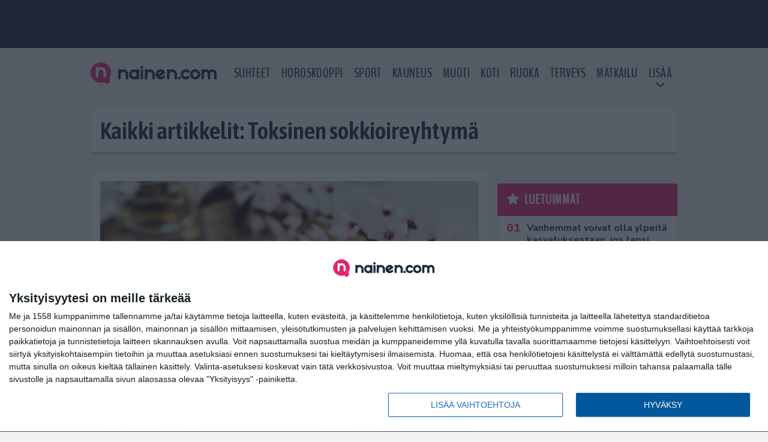

--- FILE ---
content_type: text/html; charset=UTF-8
request_url: https://www.nainen.com/tag/toksinen-sokkioireyhtyma/
body_size: 8496
content:

<!doctype html>
<html lang="fi">
	<head>
		<!-- meta charset="UTF-8" //-->
		<meta http-equiv="Content-Type" content="text/html; charset=UTF-8" />
		<meta http-equiv="X-UA-Compatible" content="IE=edge">
		<meta name="viewport" content="width=device-width, initial-scale=1" />

		<meta name='robots' content='index, follow, max-image-preview:large, max-snippet:-1, max-video-preview:-1' />

	<!-- This site is optimized with the Yoast SEO plugin v23.5 - https://yoast.com/wordpress/plugins/seo/ -->
	<title>Toksinen sokkioireyhtymä Arkistot | Nainen.com</title>
	<link rel="canonical" href="https://www.nainen.com/tag/toksinen-sokkioireyhtyma/" />
	<meta property="og:locale" content="fi_FI" />
	<meta property="og:type" content="article" />
	<meta property="og:title" content="Toksinen sokkioireyhtymä Arkistot | Nainen.com" />
	<meta property="og:url" content="https://www.nainen.com/tag/toksinen-sokkioireyhtyma/" />
	<meta property="og:site_name" content="Nainen.com" />
	<meta name="twitter:card" content="summary_large_image" />
	<meta name="twitter:site" content="@nainencom" />
	<script type="application/ld+json" class="yoast-schema-graph">{"@context":"https://schema.org","@graph":[{"@type":"CollectionPage","@id":"https://www.nainen.com/tag/toksinen-sokkioireyhtyma/","url":"https://www.nainen.com/tag/toksinen-sokkioireyhtyma/","name":"Toksinen sokkioireyhtymä Arkistot | Nainen.com","isPartOf":{"@id":"https://www.nainen.com/#website"},"primaryImageOfPage":{"@id":"https://www.nainen.com/tag/toksinen-sokkioireyhtyma/#primaryimage"},"image":{"@id":"https://www.nainen.com/tag/toksinen-sokkioireyhtyma/#primaryimage"},"thumbnailUrl":"https://www.nainen.com/app/uploads/2021/03/pexels-karolina-grabowska-4239016-scaled.jpg","breadcrumb":{"@id":"https://www.nainen.com/tag/toksinen-sokkioireyhtyma/#breadcrumb"},"inLanguage":"fi"},{"@type":"ImageObject","inLanguage":"fi","@id":"https://www.nainen.com/tag/toksinen-sokkioireyhtyma/#primaryimage","url":"https://www.nainen.com/app/uploads/2021/03/pexels-karolina-grabowska-4239016-scaled.jpg","contentUrl":"https://www.nainen.com/app/uploads/2021/03/pexels-karolina-grabowska-4239016-scaled.jpg","width":2560,"height":1707},{"@type":"BreadcrumbList","@id":"https://www.nainen.com/tag/toksinen-sokkioireyhtyma/#breadcrumb","itemListElement":[{"@type":"ListItem","position":1,"name":"Koti","item":"https://www.nainen.com/"},{"@type":"ListItem","position":2,"name":"Toksinen sokkioireyhtymä"}]},{"@type":"WebSite","@id":"https://www.nainen.com/#website","url":"https://www.nainen.com/","name":"Nainen.com","description":"Naisten oma lifestyle-sivusto","publisher":{"@id":"https://www.nainen.com/#organization"},"potentialAction":[{"@type":"SearchAction","target":{"@type":"EntryPoint","urlTemplate":"https://www.nainen.com/?s={search_term_string}"},"query-input":{"@type":"PropertyValueSpecification","valueRequired":true,"valueName":"search_term_string"}}],"inLanguage":"fi"},{"@type":"Organization","@id":"https://www.nainen.com/#organization","name":"Nainen.com","url":"https://www.nainen.com/","logo":{"@type":"ImageObject","inLanguage":"fi","@id":"https://www.nainen.com/#/schema/logo/image/","url":"https://www.nainen.com/app/uploads/2015/02/nainen_orig_rgb_350.png","contentUrl":"https://www.nainen.com/app/uploads/2015/02/nainen_orig_rgb_350.png","width":350,"height":69,"caption":"Nainen.com"},"image":{"@id":"https://www.nainen.com/#/schema/logo/image/"},"sameAs":["https://www.facebook.com/naisia","https://x.com/nainencom","https://www.instagram.com/nainencom/","https://www.pinterest.com/nainencom/"]}]}</script>
	<!-- / Yoast SEO plugin. -->


<link rel="alternate" type="application/rss+xml" title="Nainen.com &raquo; Toksinen sokkioireyhtymä avainsanan RSS-syöte" href="https://www.nainen.com/tag/toksinen-sokkioireyhtyma/feed/" />
<link rel='stylesheet' id='wp-block-library-css' href='https://www.nainen.com/wp/wp-includes/css/dist/block-library/style.min.css?ver=6.6.2' type='text/css' media='all' />
<style id='classic-theme-styles-inline-css' type='text/css'>
/*! This file is auto-generated */
.wp-block-button__link{color:#fff;background-color:#32373c;border-radius:9999px;box-shadow:none;text-decoration:none;padding:calc(.667em + 2px) calc(1.333em + 2px);font-size:1.125em}.wp-block-file__button{background:#32373c;color:#fff;text-decoration:none}
</style>
<style id='global-styles-inline-css' type='text/css'>
:root{--wp--preset--aspect-ratio--square: 1;--wp--preset--aspect-ratio--4-3: 4/3;--wp--preset--aspect-ratio--3-4: 3/4;--wp--preset--aspect-ratio--3-2: 3/2;--wp--preset--aspect-ratio--2-3: 2/3;--wp--preset--aspect-ratio--16-9: 16/9;--wp--preset--aspect-ratio--9-16: 9/16;--wp--preset--color--black: #000000;--wp--preset--color--cyan-bluish-gray: #abb8c3;--wp--preset--color--white: #ffffff;--wp--preset--color--pale-pink: #f78da7;--wp--preset--color--vivid-red: #cf2e2e;--wp--preset--color--luminous-vivid-orange: #ff6900;--wp--preset--color--luminous-vivid-amber: #fcb900;--wp--preset--color--light-green-cyan: #7bdcb5;--wp--preset--color--vivid-green-cyan: #00d084;--wp--preset--color--pale-cyan-blue: #8ed1fc;--wp--preset--color--vivid-cyan-blue: #0693e3;--wp--preset--color--vivid-purple: #9b51e0;--wp--preset--gradient--vivid-cyan-blue-to-vivid-purple: linear-gradient(135deg,rgba(6,147,227,1) 0%,rgb(155,81,224) 100%);--wp--preset--gradient--light-green-cyan-to-vivid-green-cyan: linear-gradient(135deg,rgb(122,220,180) 0%,rgb(0,208,130) 100%);--wp--preset--gradient--luminous-vivid-amber-to-luminous-vivid-orange: linear-gradient(135deg,rgba(252,185,0,1) 0%,rgba(255,105,0,1) 100%);--wp--preset--gradient--luminous-vivid-orange-to-vivid-red: linear-gradient(135deg,rgba(255,105,0,1) 0%,rgb(207,46,46) 100%);--wp--preset--gradient--very-light-gray-to-cyan-bluish-gray: linear-gradient(135deg,rgb(238,238,238) 0%,rgb(169,184,195) 100%);--wp--preset--gradient--cool-to-warm-spectrum: linear-gradient(135deg,rgb(74,234,220) 0%,rgb(151,120,209) 20%,rgb(207,42,186) 40%,rgb(238,44,130) 60%,rgb(251,105,98) 80%,rgb(254,248,76) 100%);--wp--preset--gradient--blush-light-purple: linear-gradient(135deg,rgb(255,206,236) 0%,rgb(152,150,240) 100%);--wp--preset--gradient--blush-bordeaux: linear-gradient(135deg,rgb(254,205,165) 0%,rgb(254,45,45) 50%,rgb(107,0,62) 100%);--wp--preset--gradient--luminous-dusk: linear-gradient(135deg,rgb(255,203,112) 0%,rgb(199,81,192) 50%,rgb(65,88,208) 100%);--wp--preset--gradient--pale-ocean: linear-gradient(135deg,rgb(255,245,203) 0%,rgb(182,227,212) 50%,rgb(51,167,181) 100%);--wp--preset--gradient--electric-grass: linear-gradient(135deg,rgb(202,248,128) 0%,rgb(113,206,126) 100%);--wp--preset--gradient--midnight: linear-gradient(135deg,rgb(2,3,129) 0%,rgb(40,116,252) 100%);--wp--preset--font-size--small: 13px;--wp--preset--font-size--medium: 20px;--wp--preset--font-size--large: 36px;--wp--preset--font-size--x-large: 42px;--wp--preset--spacing--20: 0.44rem;--wp--preset--spacing--30: 0.67rem;--wp--preset--spacing--40: 1rem;--wp--preset--spacing--50: 1.5rem;--wp--preset--spacing--60: 2.25rem;--wp--preset--spacing--70: 3.38rem;--wp--preset--spacing--80: 5.06rem;--wp--preset--shadow--natural: 6px 6px 9px rgba(0, 0, 0, 0.2);--wp--preset--shadow--deep: 12px 12px 50px rgba(0, 0, 0, 0.4);--wp--preset--shadow--sharp: 6px 6px 0px rgba(0, 0, 0, 0.2);--wp--preset--shadow--outlined: 6px 6px 0px -3px rgba(255, 255, 255, 1), 6px 6px rgba(0, 0, 0, 1);--wp--preset--shadow--crisp: 6px 6px 0px rgba(0, 0, 0, 1);}:where(.is-layout-flex){gap: 0.5em;}:where(.is-layout-grid){gap: 0.5em;}body .is-layout-flex{display: flex;}.is-layout-flex{flex-wrap: wrap;align-items: center;}.is-layout-flex > :is(*, div){margin: 0;}body .is-layout-grid{display: grid;}.is-layout-grid > :is(*, div){margin: 0;}:where(.wp-block-columns.is-layout-flex){gap: 2em;}:where(.wp-block-columns.is-layout-grid){gap: 2em;}:where(.wp-block-post-template.is-layout-flex){gap: 1.25em;}:where(.wp-block-post-template.is-layout-grid){gap: 1.25em;}.has-black-color{color: var(--wp--preset--color--black) !important;}.has-cyan-bluish-gray-color{color: var(--wp--preset--color--cyan-bluish-gray) !important;}.has-white-color{color: var(--wp--preset--color--white) !important;}.has-pale-pink-color{color: var(--wp--preset--color--pale-pink) !important;}.has-vivid-red-color{color: var(--wp--preset--color--vivid-red) !important;}.has-luminous-vivid-orange-color{color: var(--wp--preset--color--luminous-vivid-orange) !important;}.has-luminous-vivid-amber-color{color: var(--wp--preset--color--luminous-vivid-amber) !important;}.has-light-green-cyan-color{color: var(--wp--preset--color--light-green-cyan) !important;}.has-vivid-green-cyan-color{color: var(--wp--preset--color--vivid-green-cyan) !important;}.has-pale-cyan-blue-color{color: var(--wp--preset--color--pale-cyan-blue) !important;}.has-vivid-cyan-blue-color{color: var(--wp--preset--color--vivid-cyan-blue) !important;}.has-vivid-purple-color{color: var(--wp--preset--color--vivid-purple) !important;}.has-black-background-color{background-color: var(--wp--preset--color--black) !important;}.has-cyan-bluish-gray-background-color{background-color: var(--wp--preset--color--cyan-bluish-gray) !important;}.has-white-background-color{background-color: var(--wp--preset--color--white) !important;}.has-pale-pink-background-color{background-color: var(--wp--preset--color--pale-pink) !important;}.has-vivid-red-background-color{background-color: var(--wp--preset--color--vivid-red) !important;}.has-luminous-vivid-orange-background-color{background-color: var(--wp--preset--color--luminous-vivid-orange) !important;}.has-luminous-vivid-amber-background-color{background-color: var(--wp--preset--color--luminous-vivid-amber) !important;}.has-light-green-cyan-background-color{background-color: var(--wp--preset--color--light-green-cyan) !important;}.has-vivid-green-cyan-background-color{background-color: var(--wp--preset--color--vivid-green-cyan) !important;}.has-pale-cyan-blue-background-color{background-color: var(--wp--preset--color--pale-cyan-blue) !important;}.has-vivid-cyan-blue-background-color{background-color: var(--wp--preset--color--vivid-cyan-blue) !important;}.has-vivid-purple-background-color{background-color: var(--wp--preset--color--vivid-purple) !important;}.has-black-border-color{border-color: var(--wp--preset--color--black) !important;}.has-cyan-bluish-gray-border-color{border-color: var(--wp--preset--color--cyan-bluish-gray) !important;}.has-white-border-color{border-color: var(--wp--preset--color--white) !important;}.has-pale-pink-border-color{border-color: var(--wp--preset--color--pale-pink) !important;}.has-vivid-red-border-color{border-color: var(--wp--preset--color--vivid-red) !important;}.has-luminous-vivid-orange-border-color{border-color: var(--wp--preset--color--luminous-vivid-orange) !important;}.has-luminous-vivid-amber-border-color{border-color: var(--wp--preset--color--luminous-vivid-amber) !important;}.has-light-green-cyan-border-color{border-color: var(--wp--preset--color--light-green-cyan) !important;}.has-vivid-green-cyan-border-color{border-color: var(--wp--preset--color--vivid-green-cyan) !important;}.has-pale-cyan-blue-border-color{border-color: var(--wp--preset--color--pale-cyan-blue) !important;}.has-vivid-cyan-blue-border-color{border-color: var(--wp--preset--color--vivid-cyan-blue) !important;}.has-vivid-purple-border-color{border-color: var(--wp--preset--color--vivid-purple) !important;}.has-vivid-cyan-blue-to-vivid-purple-gradient-background{background: var(--wp--preset--gradient--vivid-cyan-blue-to-vivid-purple) !important;}.has-light-green-cyan-to-vivid-green-cyan-gradient-background{background: var(--wp--preset--gradient--light-green-cyan-to-vivid-green-cyan) !important;}.has-luminous-vivid-amber-to-luminous-vivid-orange-gradient-background{background: var(--wp--preset--gradient--luminous-vivid-amber-to-luminous-vivid-orange) !important;}.has-luminous-vivid-orange-to-vivid-red-gradient-background{background: var(--wp--preset--gradient--luminous-vivid-orange-to-vivid-red) !important;}.has-very-light-gray-to-cyan-bluish-gray-gradient-background{background: var(--wp--preset--gradient--very-light-gray-to-cyan-bluish-gray) !important;}.has-cool-to-warm-spectrum-gradient-background{background: var(--wp--preset--gradient--cool-to-warm-spectrum) !important;}.has-blush-light-purple-gradient-background{background: var(--wp--preset--gradient--blush-light-purple) !important;}.has-blush-bordeaux-gradient-background{background: var(--wp--preset--gradient--blush-bordeaux) !important;}.has-luminous-dusk-gradient-background{background: var(--wp--preset--gradient--luminous-dusk) !important;}.has-pale-ocean-gradient-background{background: var(--wp--preset--gradient--pale-ocean) !important;}.has-electric-grass-gradient-background{background: var(--wp--preset--gradient--electric-grass) !important;}.has-midnight-gradient-background{background: var(--wp--preset--gradient--midnight) !important;}.has-small-font-size{font-size: var(--wp--preset--font-size--small) !important;}.has-medium-font-size{font-size: var(--wp--preset--font-size--medium) !important;}.has-large-font-size{font-size: var(--wp--preset--font-size--large) !important;}.has-x-large-font-size{font-size: var(--wp--preset--font-size--x-large) !important;}
:where(.wp-block-post-template.is-layout-flex){gap: 1.25em;}:where(.wp-block-post-template.is-layout-grid){gap: 1.25em;}
:where(.wp-block-columns.is-layout-flex){gap: 2em;}:where(.wp-block-columns.is-layout-grid){gap: 2em;}
:root :where(.wp-block-pullquote){font-size: 1.5em;line-height: 1.6;}
</style>
<link rel='stylesheet' id='auth0-widget-css' href='https://www.nainen.com/app/plugins/auth0/assets/css/main.css?ver=4.6.2' type='text/css' media='all' />
<link rel='stylesheet' id='pnfp_ads_styles-css' href='https://www.nainen.com/app/plugins/fp_ads/css/fads.min.css?ver=0.1.4' type='text/css' media='all' />
<link rel='stylesheet' id='toplytics-css' href='https://www.nainen.com/app/plugins/toplytics/components/../resources/frontend/css/toplytics-public.css?ver=4.1' type='text/css' media='all' />
<link rel='stylesheet' id='block-post-list-css-css' href='https://www.nainen.com/app/themes/media-theme/assets/css/block-post-list.css?ver=0.62' type='text/css' media='all' />
<link rel='stylesheet' id='block-headline-css-css' href='https://www.nainen.com/app/themes/media-theme/assets/css/block-headline.css?ver=0.62' type='text/css' media='all' />
<link rel='stylesheet' id='block-breaking-news-css-css' href='https://www.nainen.com/app/themes/media-theme/assets/css/block-breaking-news.css?ver=0.62' type='text/css' media='all' />
<link rel='stylesheet' id='mt-style-css' href='https://www.nainen.com/app/themes/media-theme/assets/css/style.css?ver=0.62' type='text/css' media='all' />
<script type="text/javascript" src="https://www.nainen.com/wp/wp-includes/js/jquery/jquery.min.js?ver=3.7.1" id="jquery-core-js"></script>
<script type="text/javascript" src="https://www.nainen.com/app/plugins/fp_ads/js/fads.min.js?ver=0.1.4" id="pnfp_ads_script-js"></script>
<script type="text/javascript" src="https://www.nainen.com/app/themes/media-theme/assets/js/ad-loader.js?ver=0.62" id="mt-ad-loader-js"></script>

	<!-- Google tag (gtag.js) - (PCT) V4 Analytics -->
	<script async src="https://www.googletagmanager.com/gtag/js?id=G-2PKRMFXXKL"></script>
	<script>
		window.dataLayer = window.dataLayer || [];
		function gtag(){dataLayer.push(arguments);}
		gtag('js', new Date());

		gtag('config', 'G-2PKRMFXXKL');
	</script>
<meta name="theme-color" content="#142338" /><link rel="icon" type="image/png" href="https://www.nainen.com/app/themes/media-theme-nainen/assets/img/favicons/favicon-512x512.png" sizes="512x512"><link rel="icon" type="image/png" href="https://www.nainen.com/app/themes/media-theme-nainen/assets/img/favicons/favicon-128x128.png" sizes="128x128"><link rel="icon" type="image/png" href="https://www.nainen.com/app/themes/media-theme-nainen/assets/img/favicons/favicon-32x32.png" sizes="32x32"><link rel="icon" type="image/png" href="https://www.nainen.com/app/themes/media-theme-nainen/assets/img/favicons/favicon-16x16.png" sizes="16x16"><link rel="apple-touch-icon" href="https://www.nainen.com/app/themes/media-theme-nainen/assets/img/favicons/apple-touch-icon.png" sizes="180x180"><link rel="icon" type="image/x-icon" href="https://www.nainen.com/app/themes/media-theme-nainen/assets/img/favicons/favicon.ico"><link rel="mask-icon" href="https://www.nainen.com/app/themes/media-theme-nainen/assets/img/favicons/safari-pinned-tab.svg" color="#142338"><link rel="manifest" href="/manifest.json">				<link rel="preload" href="https://www.nainen.com/app/themes/media-theme-nainen/assets/fonts/BenchNine-Regular.woff2" as="font" type="font/woff2" crossorigin>
						<!-- InMobi Choice. Consent Manager Tag v3.0 (for TCF 2.2) -->
			<script type="text/javascript" async=true>
			(function() {
			var host = window.location.hostname;
			var element = document.createElement('script');
			var firstScript = document.getElementsByTagName('script')[0];
			var url = 'https://cmp.inmobi.com'
				.concat('/choice/', 'xYfHFX9BdTC6G', '/', host, '/choice.js?tag_version=V3');
			var uspTries = 0;
			var uspTriesLimit = 3;
			element.async = true;
			element.type = 'text/javascript';
			element.src = url;

			firstScript.parentNode.insertBefore(element, firstScript);

			function makeStub() {
				var TCF_LOCATOR_NAME = '__tcfapiLocator';
				var queue = [];
				var win = window;
				var cmpFrame;

				function addFrame() {
				var doc = win.document;
				var otherCMP = !!(win.frames[TCF_LOCATOR_NAME]);

				if (!otherCMP) {
					if (doc.body) {
					var iframe = doc.createElement('iframe');

					iframe.style.cssText = 'display:none';
					iframe.name = TCF_LOCATOR_NAME;
					doc.body.appendChild(iframe);
					} else {
					setTimeout(addFrame, 5);
					}
				}
				return !otherCMP;
				}

				function tcfAPIHandler() {
				var gdprApplies;
				var args = arguments;

				if (!args.length) {
					return queue;
				} else if (args[0] === 'setGdprApplies') {
					if (
					args.length > 3 &&
					args[2] === 2 &&
					typeof args[3] === 'boolean'
					) {
					gdprApplies = args[3];
					if (typeof args[2] === 'function') {
						args[2]('set', true);
					}
					}
				} else if (args[0] === 'ping') {
					var retr = {
					gdprApplies: gdprApplies,
					cmpLoaded: false,
					cmpStatus: 'stub'
					};

					if (typeof args[2] === 'function') {
					args[2](retr);
					}
				} else {
					if(args[0] === 'init' && typeof args[3] === 'object') {
					args[3] = Object.assign(args[3], { tag_version: 'V3' });
					}
					queue.push(args);
				}
				}

				function postMessageEventHandler(event) {
				var msgIsString = typeof event.data === 'string';
				var json = {};

				try {
					if (msgIsString) {
					json = JSON.parse(event.data);
					} else {
					json = event.data;
					}
				} catch (ignore) {}

				var payload = json.__tcfapiCall;

				if (payload) {
					window.__tcfapi(
					payload.command,
					payload.version,
					function(retValue, success) {
						var returnMsg = {
						__tcfapiReturn: {
							returnValue: retValue,
							success: success,
							callId: payload.callId
						}
						};
						if (msgIsString) {
						returnMsg = JSON.stringify(returnMsg);
						}
						if (event && event.source && event.source.postMessage) {
						event.source.postMessage(returnMsg, '*');
						}
					},
					payload.parameter
					);
				}
				}

				while (win) {
				try {
					if (win.frames[TCF_LOCATOR_NAME]) {
					cmpFrame = win;
					break;
					}
				} catch (ignore) {}

				if (win === window.top) {
					break;
				}
				win = win.parent;
				}
				if (!cmpFrame) {
				addFrame();
				win.__tcfapi = tcfAPIHandler;
				win.addEventListener('message', postMessageEventHandler, false);
				}
			};

			makeStub();

			var uspStubFunction = function() {
				var arg = arguments;
				if (typeof window.__uspapi !== uspStubFunction) {
				setTimeout(function() {
					if (typeof window.__uspapi !== 'undefined') {
					window.__uspapi.apply(window.__uspapi, arg);
					}
				}, 500);
				}
			};

			var checkIfUspIsReady = function() {
				uspTries++;
				if (window.__uspapi === uspStubFunction && uspTries < uspTriesLimit) {
				console.warn('USP is not accessible');
				} else {
				clearInterval(uspInterval);
				}
			};

			if (typeof window.__uspapi === 'undefined') {
				window.__uspapi = uspStubFunction;
				var uspInterval = setInterval(checkIfUspIsReady, 6000);
			}
			})();
			</script>
			<!-- End InMobi Choice. Consent Manager Tag v3.0 (for TCF 2.2) -->
		
		
						<!-- Matomo Tag Manager -->
<script>
  var _mtm = window._mtm = window._mtm || [];
  _mtm.push({'mtm.startTime': (new Date().getTime()), 'event': 'mtm.Start'});
  var d=document, g=d.createElement('script'), s=d.getElementsByTagName('script')[0];
  g.async=true; g.src='https://8a4jo1px.nainen.com/js/container_8A4JO1pX.js';
  s.parentNode.insertBefore(g,s);
</script>
<!-- End Matomo Tag Manager -->
			</head>
	<body class="" data-template="base.twig">
			<!-- Global site tag (gtag.js) - Google Analytics V4 -->
	<script async src="https://www.googletagmanager.com/gtag/js?id=G-MB2Z9N86DM"></script>
	<script>
		window.dataLayer = window.dataLayer || [];
		function gtag() { dataLayer.push(arguments); }
		gtag( 'js', new Date() );
		gtag( 'config', 'G-MB2Z9N86DM', {
				} );
	</script>

				<header class="clearfix">
			
	<div class="ads-desktop items-center p-t-40 p-b-40">
		<div class="adform" data-desktop-id="1295244"></div>
<div data-ad-unit-id="833607"></div>
	</div>
		
	<div class="ads-mobile items-center p-b-20" style="min-height: 300px;">
		<div class="adform" data-mobile-id="1295245"></div>
<div data-ad-unit-id="833608"></div>
	</div>
	
	<div class="navbar">
		<div class="grid">
			<div class="container">
				<nav class="navigation">
					<div class="mobile-logo">
													<div class="h1">
								<a href="https://www.nainen.com/">
									<img src="https://www.nainen.com/app/themes/media-theme-nainen/assets/img/logo.svg" alt="Nainen.com" title="Nainen.com" />
								</a>
							</div>
											</div>
												<ul class="nav m-nav">
		<li class="nav-item track-event" data-placement="mobile-menu" data-title="Etusivu" data-position="1">
			<a href="/">
				<i class="icon icon-home" aria-hidden="true"></i>
				<span>Etusivu</span>
			</a>
		</li>
					<li class="nav-item track-event" data-placement="mobile-menu" data-title="Suhteet" data-position="2">
				<a href="/kauneus" target="">
					<i class="icon icon-beauty" aria-hidden="true"></i>
					<span>Kauneus</span>
				</a>
			</li>
							<li class="nav-item track-event" data-placement="mobile-menu" data-title="Suhteet" data-position="3">
				<a href="/suhteet" target="">
					<i class="icon icon-relationship" aria-hidden="true"></i>
					<span>Suhteet</span>
				</a>
			</li>
								<li class="nav-item">
			<a class="main-nav-toggle-mobile" href="#">
				<i class="icon icon-bars" aria-hidden="true"></i>
				<span>Valikko</span>
			</a>
		</li>
			</ul>

	<ul class="nav d-nav">
		<li class="logo">
							<div class="h1">
					<a href="https://www.nainen.com/">
						<img src="https://www.nainen.com/app/themes/media-theme-nainen/assets/img/logo.svg" alt="Nainen.com" title="Nainen.com" />
					</a>
				</div>
					</li>
		<li class="dummy-element"></li>
		<li class="drawer-element"><div></div></li>
			<li class="nav-item ">
			<a class="nav-link" target="" href="https://www.nainen.com/suhteet/">Suhteet</a>
					</li>
			<li class="nav-item ">
			<a class="nav-link" target="" href="https://www.nainen.com/horoskooppi-nainen-com/">Horoskooppi</a>
					</li>
			<li class="nav-item ">
			<a class="nav-link" target="" href="https://www.nainen.com/sport/">Sport</a>
					</li>
			<li class="nav-item ">
			<a class="nav-link" target="" href="https://www.nainen.com/kauneus/">Kauneus</a>
					</li>
			<li class="nav-item ">
			<a class="nav-link" target="" href="https://www.nainen.com/muoti/">Muoti</a>
					</li>
			<li class="nav-item ">
			<a class="nav-link" target="" href="https://www.nainen.com/koti/">Koti</a>
					</li>
			<li class="nav-item ">
			<a class="nav-link" target="" href="https://www.nainen.com/ruoka/">Ruoka</a>
					</li>
			<li class="nav-item ">
			<a class="nav-link" target="" href="https://www.nainen.com/terveys/">Terveys</a>
					</li>
			<li class="nav-item ">
			<a class="nav-link" target="" href="https://www.nainen.com/matkailu/">Matkailu</a>
					</li>
			<li class="nav-item  menu-item-has-children">
			<a class="nav-link" target="" href="#">LISÄÄ</a>
							<span class="dropdown-toggle">
					<i class="icon icon-chevron-down" aria-hidden="true"></i>
				</span>
				<ul class="dropdown-menu">

											<li class="dropdown-item">
						<a target="" href="https://www.nainen.com/viihde/">Viihde</a>
												</li>
											<li class="dropdown-item">
						<a target="" href="https://www.nainen.com/inspiraatio/">Inspiraatio</a>
												</li>
											<li class="dropdown-item">
						<a target="" href="https://www.nainen.com/hyvinvointi/">Hyvinvointi</a>
												</li>
											<li class="dropdown-item">
						<a target="" href="https://www.nainen.com/juhlat/">Juhlat</a>
												</li>
											<li class="dropdown-item">
						<a target="" href="https://www.nainen.com/teemat/">Teemat</a>
												</li>
					
				</ul>
					</li>
		</ul>
									</nav>
			</div>
		</div>
	</div>
</header>
		<main id="main" class="site-main">
							
				
										<div class="grid p-b-16">
					<div class="container top-content">
																		            <div class="block-box clearfix term-header">
            <h1>Kaikki artikkelit: Toksinen sokkioireyhtymä</h1>
                    </div>
            					</div>
				</div>
										
	<div class="ads-desktop items-center">
		<div data-ad-unit-id="833606"></div>
	</div>
				
	<div class="ads-mobile items-center" style="min-height: 300px;">
		<div data-ad-unit-id="833604"></div>
	</div>
						<div class="grid p-t-16 p-b-16">
				<div class="page-content">
					                        

									<div class="post-list post-list-type-2" data-id="post-list-840409191">
							<div class="block-box news-post m-b-15">
				<div class="image">
	<a href="https://www.nainen.com/onko-tamponin-kaytto-lapi-yon-turvallista-gynekologi-vastaa/" title="Onko tamponin käyttö läpi yön turvallista? Gynekologi vastaa">
					<img class="lazyload" src="https://www.nainen.com/app/themes/media-theme/assets/img/lazy-placeholder.png"
				data-src="https://www.nainen.com/app/uploads/2021/03/pexels-karolina-grabowska-4239016-scaled.jpg" width="2560" height="1707"data-srcset="https://www.nainen.com/app/uploads/2021/03/pexels-karolina-grabowska-4239016-scaled.jpg 2560w, https://www.nainen.com/app/uploads/2021/03/pexels-karolina-grabowska-4239016-300x200.jpg 300w, "
				sizes="(max-width: 979px) 316px, (min-width: 980px) 632px" alt="pexels-karolina-grabowska-4239016" title="Onko tamponin käyttö läpi yön turvallista? Gynekologi vastaa" />
			</a>
</div>				<div class="description">
					<div class="title">
						
						<a href="https://www.nainen.com/onko-tamponin-kaytto-lapi-yon-turvallista-gynekologi-vastaa/" title="Onko tamponin käyttö läpi yön turvallista? Gynekologi vastaa">Onko tamponin käyttö läpi yön turvallista? Gynekologi vastaa</a>
					</div>
					<div class="meta m-t-4">
						
						<time class="publish" datetime="2021-03-30T10:48:00+03:00">
							<span class="date">30.03.2021</span>						</time>
					</div>
				</div>
			</div>
				</div>	
            				</div>
				


	<style type="text/css" scoped>
				@media(max-width: 979px) {
			.page-sidebar .block .posts ol li:nth-child(n+11) { display: none; }
		}
		
				@media(min-width: 980px) {
			.page-sidebar .block .posts ol li:nth-child(n+6) { display: none; }
			/* The "mobile list" is showed under each post even on desktop */
			.most-read-block .posts ol li:nth-child(n+11) { display: none; }
		}
			</style>
<div class="page-sidebar">
				
	
	

					<div class="block most-read-block">
			<div class="title">
				<i class="icon icon-star" aria-hidden="true"></i><a href="/luetuimmat/" target="_self">Luetuimmat</a>
			</div>
			<div class="posts">
									
													<ol>
												<li><a href="https://www.nainen.com/vanhemmat-voivat-olla-ylpeita-kasvatuksestaan-jos-lapsi-omaksuu-nama-11-tapaa/" title="Vanhemmat voivat olla ylpeitä kasvatuksestaan, jos lapsi omaksuu nämä 11 tapaa">Vanhemmat voivat olla ylpeitä kasvatuksestaan, jos lapsi omaksuu nämä 11 tapaa</a></li>
												<li><a href="https://www.nainen.com/jos-mies-ei-saa-naista-tuntemaan-tata-suhde-ei-kanna-pitkalle/" title="Jos mies ei saa naista tuntemaan tätä, suhde ei kanna pitkälle">Jos mies ei saa naista tuntemaan tätä, suhde ei kanna pitkälle</a></li>
												<li><a href="https://www.nainen.com/tama-moka-jaatyneen-tuulilasin-kanssa-voi-maksaa-tuhansia-euroja/" title="Tämä moka jäätyneen tuulilasin kanssa voi maksaa tuhansia euroja">Tämä moka jäätyneen tuulilasin kanssa voi maksaa tuhansia euroja</a></li>
												<li><a href="https://www.nainen.com/miksi-juuri-nama-koirat-hurmaavat-suomalaiset-10-suosituinta-rotua-paljastavat-millaista-seuraa-me-oikeasti-kaipaamme/" title="Miksi juuri nämä koirat hurmaavat suomalaiset – 10 suosituinta rotua paljastavat, millaista seuraa me oikeasti kaipaamme">Miksi juuri nämä koirat hurmaavat suomalaiset – 10 suosituinta rotua paljastavat, millaista seuraa me oikeasti kaipaamme</a></li>
												<li><a href="https://www.nainen.com/nain-saat-meikkitahrat-pois-talvitakista-ilman-pesukonetta/" title="Näin saat meikkitahrat pois talvitakista ilman pesukonetta">Näin saat meikkitahrat pois talvitakista ilman pesukonetta</a></li>
												<li><a href="https://www.nainen.com/nama-5-tapaa-paljastavat-ihmisen-joka-kokee-olevansa-muita-parempi/" title="Nämä 5 tapaa paljastavat ihmisen, joka kokee olevansa muita parempi">Nämä 5 tapaa paljastavat ihmisen, joka kokee olevansa muita parempi</a></li>
												<li><a href="https://www.nainen.com/jos-lemmikit-ovat-meille-kuin-perheenjasenia-miksi-suurin-osa-omistajista-laiminlyo-taman-asian/" title="Jos lemmikit ovat meille kuin perheenjäseniä, miksi suurin osa omistajista laiminlyö tämän asian?">Jos lemmikit ovat meille kuin perheenjäseniä, miksi suurin osa omistajista laiminlyö tämän asian?</a></li>
												<li><a href="https://www.nainen.com/tiedat-omaavasi-vahvan-moraalin-jos-nama-tilanteet-saavat-olosi-epamukavaksi/" title="Tiedät omaavasi vahvan moraalin, jos nämä tilanteet saavat olosi epämukavaksi">Tiedät omaavasi vahvan moraalin, jos nämä tilanteet saavat olosi epämukavaksi</a></li>
												<li><a href="https://www.nainen.com/ala-sorru-naihin-meikkimokiin-ne-tekevat-ilmeesta-vain-entista-vasyneemman/" title="Älä sorru näihin meikkimokiin – ne tekevät ilmeestä vain entistä väsyneemmän">Älä sorru näihin meikkimokiin – ne tekevät ilmeestä vain entistä väsyneemmän</a></li>
												<li><a href="https://www.nainen.com/yha-useampi-elaa-kulissien-takana-tunnista-merkit-ja-puutu-ajoissa-peliin/" title="Yhä useampi elää kulissien takana – tunnista merkit ja puutu ajoissa peliin">Yhä useampi elää kulissien takana – tunnista merkit ja puutu ajoissa peliin</a></li>
												<li><a href="https://www.nainen.com/10-vinkkia-joilla-tulet-toimeen-arsyttavan-ihmisen-kanssa-ilman-etta-hermo-menee/" title="10 vinkkiä, joilla tulet toimeen ärsyttävän ihmisen kanssa (ilman että hermo menee)">10 vinkkiä, joilla tulet toimeen ärsyttävän ihmisen kanssa (ilman että hermo menee)</a></li>
											</ol>
							</div>
		</div>

					
	<div class="block items-center ads-desktop">
		<div data-ad-unit-id="833603"></div>
	</div>
		
		<div class="block latest">
			<div class="title">
				<i class="icon icon-clock-o" aria-hidden="true"></i><a href="/uusimmat/" target="_self">Uusimmat</a>
			</div>
			<div class="posts">
									
											<ol>
																	<li>
															<a href="https://www.nainen.com/onko-tamponin-kaytto-lapi-yon-turvallista-gynekologi-vastaa/" title="Onko tamponin käyttö läpi yön turvallista? Gynekologi vastaa">Onko tamponin käyttö läpi yön turvallista? Gynekologi vastaa</a>
													</li>
									</ol>
						</div>
		</div>

					
	<div class="block items-center ads-desktop">
		<div data-ad-unit-id="833609"></div>
	</div>
				</div>			</div>
		</main>
		<footer id="footer">
		<div class="footer-bottom">
		<div class="grid">
						<div class="container">
				&copy; 2026 - Nainen.com. Kaikki oikeudet pidätetään.
							</div>
		</div>
	</div>
</footer>
				
<div class="pwa-prompt is-closed">
    <div class="close"></div>
    <div class="heading">Asenna appi</div>
    <div class="content">
        <img class="pwa-icon" src="https://www.nainen.com/app/themes/media-theme-nainen/assets/img/pwa/192x192.png" width="192" height="192">
        <div class="text">
            <h2>Nainen.com</h2>
            <p>Naisten oma lifestyle-sivusto</p>
        </div>
    </div>
    <button class="btn btn-primary install-btn">Asenna appi</button>
</div>
		
		<section class="pnfpad_popup popup_full popup_hide"> <section class="popup_container"><div class="popup_content">&nbsp;</div></section></section><section class="pnfpad_floater afloater_container afloater_full floater_hide"></section>	<script async='async' src='https://macro.adnami.io/macro/spec/adsm.macro.8c34bb73-fc0a-415c-aa44-fb3bdec52e08.js'></script>
	<script>var adsmtag = adsmtag || {};adsmtag.cmd = adsmtag.cmd || [];</script>
<script type="text/javascript" id="pct-frontend-script-js-extra">
/* <![CDATA[ */
var pct = {"ga4_code":"G-2PKRMFXXKL"};
/* ]]> */
</script>
<script type="text/javascript" src="https://www.nainen.com/app/plugins/cta_tracking/js/frontend.js?ver=0.1.3" id="pct-frontend-script-js"></script>
<script type="text/javascript" id="register-podium-service-worker-js-extra">
/* <![CDATA[ */
var pwaData = {"url":"https:\/\/www.nainen.com","scope":"\/"};
/* ]]> */
</script>
<script type="text/javascript" src="https://www.nainen.com/app/themes/media-theme/assets/js/pwa/register-sw.js" id="register-podium-service-worker-js"></script>
<script type="text/javascript" src="https://www.nainen.com/app/themes/media-theme/assets/js/pwa/pwa-prompt.js" id="pwa-propmt-js"></script>
<script type="text/javascript" src="https://www.nainen.com/app/themes/media-theme/assets/js/theia-sticky-sidebar.js?ver=0.62" id="sidebar-scroll-js"></script>
<script type="text/javascript" src="https://www.nainen.com/app/themes/media-theme/assets/js/lozad.min.js?ver=1.9.0" id="lozad-js"></script>
<script type="text/javascript" src="https://www.nainen.com/app/themes/media-theme/assets/js/passiveevents.js" id="default-passive-events-js" async></script>
<script type="text/javascript" src="https://www.nainen.com/app/themes/media-theme/assets/js/frontend-footer.js?ver=0.62" id="mt-js-footer-js" async></script>

						<script src="//s1.adform.net/banners/scripts/adx.js" async defer></script>

<script async src="https://usus-cdn.relevant-digital.com/static/tags/66c49938fddaca0487c82767.js"></script>


<script>

function loadAds(params) {
      window.relevantDigital = window.relevantDigital || {};
      relevantDigital.cmd = relevantDigital.cmd || [];
      relevantDigital.cmd.push(function() {
            relevantDigital.loadPrebid({
                  configId: "670cba6d65e4bb1791955066",
                  noGpt: true,
                  manageAdserver: true,
            });
      });
}

loadAds();

</script>

			</body>
</html>